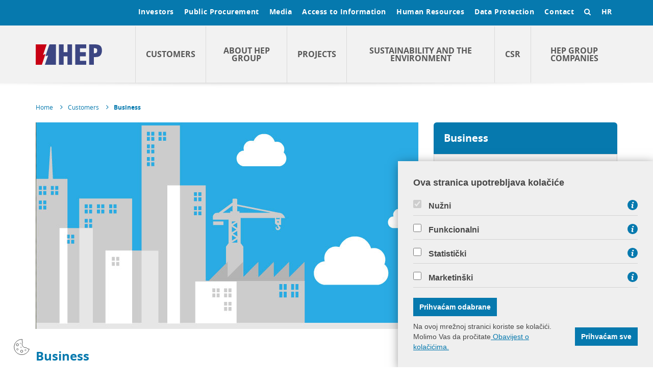

--- FILE ---
content_type: text/html; charset=utf-8
request_url: https://www.hep.hr/customers/business/2508
body_size: 11071
content:

<!doctype html>
<!--[if lt IE 7]>      <html class="no-js lt-ie9 lt-ie8 lt-ie7" lang=""> <![endif]-->
<!--[if IE 7]>         <html class="no-js lt-ie9 lt-ie8" lang=""> <![endif]-->
<!--[if IE 8]>         <html class="no-js lt-ie9" lang=""> <![endif]-->
<!--[if gt IE 8]><!-->
<html class="no-js" lang="hr">
<!--<![endif]-->
<head>
        <meta charset="utf-8"> 
        
        	<script src="https://www.hep.hr/Scripts/gd-cookie.js"></script>
        	<link rel="stylesheet" href="https://www.hep.hr/Content/gd-cookie.css" media="all">
             
		<meta name="google-site-verification" content="sqcQnFrb9OXl5ZDShTjEkfKoP5S9OdRdPORlFlMeRn8" />       
		<title>HEP grupa - Business</title>
        <meta name="keywords" content="" />
        
		<meta property="og:title" content="Business" />
		<meta property="og:type" content="website" />
		<meta property="og:site_name" content="hep.hr"/>
		
	    <meta property="og:image" content="http://www.hep.hr/img/HEP_logo.jpg" />	
	    
        <meta name="viewport" content="width=device-width, initial-scale=1">
        <meta name="format-detection" content="telephone=no">
		
		
		<link rel="apple-touch-icon" sizes="57x57" href="/apple-touch-icon-57x57.png">
		<link rel="apple-touch-icon" sizes="60x60" href="/apple-touch-icon-60x60.png">
		<link rel="apple-touch-icon" sizes="72x72" href="/apple-touch-icon-72x72.png">
		<link rel="apple-touch-icon" sizes="76x76" href="/apple-touch-icon-76x76.png">
		<link rel="apple-touch-icon" sizes="114x114" href="/apple-touch-icon-114x114.png">
		<link rel="apple-touch-icon" sizes="120x120" href="/apple-touch-icon-120x120.png">
		<link rel="apple-touch-icon" sizes="144x144" href="/apple-touch-icon-144x144.png">
		<link rel="apple-touch-icon" sizes="152x152" href="/apple-touch-icon-152x152.png">
		<link rel="apple-touch-icon" sizes="180x180" href="/apple-touch-icon-180x180.png">
		<link rel="icon" type="image/png" href="/favicon-32x32.png" sizes="32x32">
		<link rel="icon" type="image/png" href="/android-chrome-192x192.png" sizes="192x192">
		<link rel="icon" type="image/png" href="/favicon-96x96.png" sizes="96x96">
		<link rel="icon" type="image/png" href="/favicon-16x16.png" sizes="16x16">
		<link rel="manifest" href="/manifest.json">
		<link rel="mask-icon" href="/safari-pinned-tab.svg">
		<meta name="msapplication-TileColor" content="#da532c">
		<meta name="msapplication-TileImage" content="/mstile-144x144.png">
		<meta name="theme-color" content="#ffffff">		
		
		<script src="/js/jquery-2.1.4.min.js"></script>
		
		<link href="/js/flexnav/css/flexnav.css" rel="stylesheet" type="text/css">
        <script src="/js/flexnav/js/jquery.flexnav.js"></script>
        
		<link href="/css/reset.css" rel="stylesheet">
        <link href="/css/timeline.css" rel="stylesheet">
        <link href="/bootstrap-3.3.2-dist/css/bootstrap.min.css" rel="stylesheet" type="text/css">
        <link href="/fonts/font.css" rel="stylesheet" type="text/css">
        <link href="/fonts/font-awesome-4.3.0/css/font-awesome.min.css" rel="stylesheet" type="text/css">
        <link href="/css/normalize.css" rel="stylesheet">
        <link href="/css/main.css" rel="stylesheet">
        <link href="/js/pgwslider/pgwslider.css" rel="stylesheet">
        <link href="/js/owl/assets/owl.carousel.css" rel="stylesheet">
        <link rel="shortcut icon" href="/favicon.ico" type="image/x-icon" />
        <script src="/js/owl/owl.carousel.js"></script>            
		<script src="/bootstrap-3.3.2-dist/js/bootstrap.min.js"></script>
        <script src="/js/modernizr-2.8.3.min.js"></script>
        <script src="/js/isMobile.js"></script>        
        <script src="/js/pgwslider/pgwslider.js"></script>
        <script src="/js/jquery.validate.min.js"></script>
        <script src="/js/jquery.scrolltabs.js"></script>
        <script src="/js/jquery.mousewheel.js"></script>
        <script src="/js/timeline.js"></script>
        <script src="/js/zoombox.js"></script>
        <script src="/js/script.js"></script>
        
        
		<link href="/css/default.css?v=72" rel="stylesheet" type="text/css">
		<link href="/css/zoombox.css" rel="stylesheet" type="text/css">
        <link href="/css/media-queries.css" rel="stylesheet" type="text/css">        
        <link href="/css/scrolltabs.css" rel="stylesheet" type="text/css">      
        <link href="/css/print.css" rel="stylesheet" type="text/css">    
        <script src="/js/smooth-scroll.js"></script>
        
        
        
    </head>
    <body>
        <!--[if lt IE 8]>
            <p class="browserupgrade">You are using an <strong>outdated</strong> browser. Please <a href="http://browsehappy.com/">upgrade your browser</a> to improve your experience.</p>
        <![endif]-->
            
    <header id="top">
	    
	    <div class="malimeni hidden-xs hidden-sm">
		    <div class="container">
			    <div class="row">
				    <div class="col-sm-12">									    	
					    <div class="linkovi">										    	
						    <a href='javascript:;' class='odnositoggle' id='p_2447'>Investors</a><a href='javascript:;' class='odnositoggle' id='p_2448'>Public Procurement</a><a href='javascript:;' class='odnositoggle' id='p_2449'>Media</a><a href='javascript:;' class='odnositoggle' id='p_2450'>Access to Information</a><a href='javascript:;' class='odnositoggle' id='p_2451'>Human Resources</a><a href='javascript:;' class='odnositoggle' id='p_3333'>Data Protection</a><a href='javascript:;' class='odnositoggle' id='p_2452'>Contact</a>	
							
							
								<a href="/hr" class="lang">HR</a>
							
							
							<a href="javascript:;" class="searchtoggle"><span class="fa fa-search"></span></a>
							
							<div class="clear"></div>
					    </div>
					    <div class="clear"></div>
				    </div>
			    </div>
		    </div>
	    </div>
	    <div class='podlinkovi' id='c_2447'><div class='container'><div class='row'><div class='col-md-12'><div class='podlinkoviwrap'><a  href='/investors/general/2453'>General</a><a  href='/investors/financial-statements/2458'>Financial Statements</a><a  href='/investors/presentations/2463'>Presentations</a><a  href='/investors/credit-rating/2459'>Credit Rating</a><a  href='/investors/securities/2454'>Securities</a><a  href='/investors/corporate-governance/2467'>Corporate Governance</a><div class='clear'></div></div></div></div></div></div><div class='podlinkovi' id='c_2448'><div class='container'><div class='row'><div class='col-md-12'><div class='podlinkoviwrap'><a  href='/public-procurement/electronic-invoice/3438'>Electronic invoice</a><a  href='/public-procurement/procedures/2474'>Procedures</a><a  href='/public-procurement/prevention-of-conflict-of-interest/2473'>Prevention of Conflict of Interest</a><a  href='/public-procurement/legislative-framework/2472'>Legislative Framework</a><a  href='/public-procurement/contact-2476/2476'>Contact</a><div class='clear'></div></div></div></div></div></div><div class='podlinkovi' id='c_2449'><div class='container'><div class='row'><div class='col-md-12'><div class='podlinkoviwrap'><a  href='/media/media-center/2485'>Media Center</a><a  target='_blank'  href='/media/publications/2486'>Publications</a><a  href='/media/contact-2487/2487'>Contact</a><div class='clear'></div></div></div></div></div></div><div class='podlinkovi' id='c_2450'><div class='container'><div class='row'><div class='col-md-12'><div class='podlinkoviwrap'><a  href='/access-to-information/information-officer/2488'>Information Officer</a><a  href='/access-to-information/forms/2489'>Forms</a><div class='clear'></div></div></div></div></div></div><div class='podlinkovi' id='c_2451'><div class='container'><div class='row'><div class='col-md-12'><div class='podlinkoviwrap'><a  href='/human-resources/about-hr/2492'>About HR</a><a  target='_blank'  href='/human-resources/courses/3619'>Courses</a><a  href='/human-resources/contact-2497/2497'>Contact</a><div class='clear'></div></div></div></div></div></div><div class='podlinkovi' id='c_3333'><div class='container'><div class='row'><div class='col-md-12'><div class='podlinkoviwrap'><a  href='/data-protection/hep-group-s-data-protection/3334'>HEP Group's data protection</a><a  href='/data-protection/contact-3335/3335'>Contact</a><div class='clear'></div></div></div></div></div></div><div class='podlinkovi' id='c_2452'><div class='container'><div class='row'><div class='col-md-12'><div class='podlinkoviwrap'><a  href='/contact/hep-group-address-book/2499'>HEP Group Address Book</a><a  href='/contact/hep-customer-information/2500'>HEP Customer Information</a><div class='clear'></div></div></div></div></div></div>
	    <div class="podlinkovi search">
		    <div class="container">
			    <div class="row">
				    <div class="col-md-12">
					    <div class="podlinkoviwrap">
						    <form action="/search-results/2593" method="POST" role="search" id="searchforma" name="searchforma">
						    	<input type="hidden" name="trazi" value="1" />
						    	<a href="javascript:;" class="serchbtn pull-right" id="searchbtn">Search</a> <input type="text" name="pojam" class="form-contol pull-right input_search" value="Enter...">
						    	<div class="clear"></div>
						    </form>
					    </div>
				    </div>
			    </div>
		    </div>
	    </div>
	    
	    <div class="velikimeni">
		    <div class="container">
			    <div class="row">
				    <div class="col-xs-12 col-md-2 logowrap">
				    
						<a href="/en" id="logo">
					 
					   	<img src="/img/logo.svg" alt="HEP grupa d.d." class="img-responsive">
					   </a>
				    </div>
				    <!-- <div class="col-xs-12 sjena visible-xs"></div> -->
				    <div class="col-md-10 hidden-xs hidden-sm" style="display: table;">
				    	<a  href='/customers/2501' class='glmeni' id='p2_2501'>Customers </a><a  href='/about-hep-group/2502' class='glmeni' id='p2_2502'>About HEP Group</a><a  href='/projects/2503' class='glmeni' id='p2_2503'>Projects</a><a  href='/sustainability-and-the-environment/2504' class='glmeni' id='p2_2504'>Sustainability and the environment</a><a  href='/csr/2505' class='glmeni' id='p2_2505'>CSR          </a><a  href='/hep-group-companies-2506/2506' class='glmeni' id='p2_2506'>HEP Group Companies</a>
				    </div>
			    </div>
		    </div>
	    </div>
	    
	    <div class="mobsearch visible-xs visible-sm">
		    <div class="container" style="position: relative;">
			     <form action="/search-results/47" method="POST" role="search" id="searchformamob" name="searchforma">
					<input type="hidden" name="trazi" value="1" />
				    <div class="mobsearchwrap">
				    	<input type="text" name="pojam" class="form-control" value="Search...">
				    	<a href="javascript:;" class="srchsubmit" id="searchbtnmob"><span class="fa fa-search"></span></a>
				    </div>
			    </form>
			    
			    <a href="/hr" class="lang">HR</a>
			    
		    </div>
	    </div>
	    
	    <div class="mobtogglewrap visible-xs visible-sm">
	    	<a href="javascript:;" id="mobtoggle" class="menu-button"><span class="fa fa-bars"></span></a>
	    	<div class="moboactive"></div>
	    </div>
	    
	     <div class='meniexpand' id='c2_2501'><div class='container'><div class='row'><div class='col-sm-3'><a  href='/customers/household/2507' class='naslov'>Household</a><a  href='/customers/household/electricity/2509'>Electricity</a><a  href='/customers/household/gas/2512'>Gas</a><a  href='/customers/household/heat-energy/2516'>Heat energy</a><a  href='/customers/household/saving-tips/2518'>Saving tips</a></div><div class='col-sm-3'><a  href='/customers/business/2508' class='naslov'>Business</a><a  href='/customers/business/electricity-2616/2616'>Electricity</a><a  href='/customers/business/gas-2617/2617'>Gas</a><a  href='/customers/business/heat-energy-2618/2618'>Heat energy</a><a  href='/customers/business/energy-efficiency/2619'>Energy Efficiency</a></div></div></div></div><div class='meniexpand' id='c2_2502'><div class='container'><div class='row'><div class='col-sm-3'><a  target='_blank'  href='/about-hep-group/hep-group-subsidiary-companies/2519' class='naslov'>HEP Group subsidiary companies</a></div><div class='col-sm-3'><a  href='/about-hep-group/hep-management-structure/2520' class='naslov'>HEP – Management Structure</a><a  href='/about-hep-group/hep-management-structure/shareholders-assembly-supervisory-board-and-audit-committee/2526'>Shareholders’ Assembly, Supervisory Board and Audit Committee</a><a  href='/about-hep-group/hep-management-structure/management-board/2527'>Management Board</a><a  href='/about-hep-group/hep-management-structure/departments/2528'>Departments</a></div><div class='col-sm-3'><a  href='/about-hep-group/mission-vision-and-basic-values/2522' class='naslov'>Mission, vision and basic values</a></div><div class='col-sm-3'><a  href='/about-hep-group/strategic-goals/2524' class='naslov'>Strategic Goals</a></div><div class='col-sm-3'><a  href='/about-hep-group/history/2523' class='naslov'>History</a></div><div class='col-sm-3'><a  href='/about-hep-group/publications-2521/2521' class='naslov'>Publications</a><a  href='/about-hep-group/publications-2521/annual-report/2537'>Annual Report</a><a  href='/about-hep-group/publications-2521/hep-and-environment/2538'>HEP and environment</a><a  href='/about-hep-group/publications-2521/sustainability-reports/2539'>Sustainability reports</a></div><div class='col-sm-3'><a  href='/about-hep-group/hep-group-memberships/3484' class='naslov'>HEP Group memberships</a></div><div class='col-sm-3'><a  href='/about-hep-group/management-systems-according-to-iso-standards/2557' class='naslov'>Management systems according to ISO standards</a></div></div></div></div><div class='meniexpand' id='c2_2503'><div class='container'><div class='row'><div class='col-sm-3'><a  href='/projects/renewable-energy-sources/3407' class='naslov'>Renewable energy sources </a><a  href='/projects/renewable-energy-sources/call-for-expressions-of-interest-3680/3680'>Call for expressions of interest</a><a  href='/projects/renewable-energy-sources/korlat-wind-farm/3471'>Korlat Wind Farm</a><a  href='/projects/renewable-energy-sources/solar-power-plant-korlat/3793'>Solar power plant Korlat </a><a  href='/projects/renewable-energy-sources/non-integrated-solar-power-plants/3423'>Non-integrated solar power plants</a><a  href='/projects/renewable-energy-sources/cogeneration-plants-be-to/2544'>Cogeneration plants (BE-TO) </a><a  href='/projects/renewable-energy-sources/integrated-solar-power-plants/2546'>Integrated solar power plants </a></div><div class='col-sm-3'><a  href='/projects/el-to-zagreb-ccpp/2549' class='naslov'>EL-TO Zagreb CCPP</a></div><div class='col-sm-3'><a  target='_blank'  href='/projects/e-mobility/2548' class='naslov'>E-mobility </a></div><div class='col-sm-3'><a  target='_blank'  href='/projects/bigevdata-3575/3575' class='naslov'>BigEVdata</a></div><div class='col-sm-3'><a  href='/projects/hydropower-system-senj-2/2543' class='naslov'>Hydropower System Senj 2 </a></div></div></div></div><div class='meniexpand' id='c2_2504'><div class='container'><div class='row'><div class='col-sm-3'><a  href='/sustainability-and-the-environment/air-protection-and-climate-change/2550' class='naslov'>Air protection and climate change</a></div><div class='col-sm-3'><a  href='/sustainability-and-the-environment/environmental-permits/2553' class='naslov'>Environmental permits</a></div><div class='col-sm-3'><a  href='/sustainability-and-the-environment/water-protection-and-use/2556' class='naslov'>Water protection and use</a></div><div class='col-sm-3'><a  href='/sustainability-and-the-environment/waste-management/2552' class='naslov'>Waste management</a></div><div class='col-sm-3'><a  href='/sustainability-and-the-environment/protection-of-biodiversity/2555' class='naslov'>Protection of biodiversity</a></div></div></div></div><div class='meniexpand' id='c2_2505'><div class='container'><div class='row'><div class='col-sm-3'><a  href='/csr/basic-principles/2562' class='naslov'>Basic principles</a></div><div class='col-sm-3'><a  href='/csr/code-of-ethics/2563' class='naslov'>Code of Ethics</a><a  href='/csr/code-of-ethics/ethics-officers/2564'>Ethics Officers</a></div><div class='col-sm-3'><a  href='/csr/donations/2565' class='naslov'>Donations</a></div><div class='col-sm-3'><a  href='/csr/initiatives/2566' class='naslov'>Initiatives</a></div><div class='col-sm-3'><a  target='_blank'  href='/csr/sustainability-reports-2567/2567' class='naslov'>Sustainability reports</a></div></div></div></div><div class='meniexpand' id='c2_2506'><div class='container'><div class='row'><div class='col-sm-3'><a  href='/hep-group-companies-2506/hrvatska-elektroprivreda-d-d-2568/2568' class='naslov'>Hrvatska elektroprivreda d.d.</a></div><div class='col-sm-3'><a  target='_blank'  href='/hep-group-companies-2506/hep-elektra-d-o-o-3132/3132' class='naslov'>HEP ELEKTRA d.o.o.</a></div><div class='col-sm-3'><a  target='_blank'  href='/hep-group-companies-2506/hep-operator-distribucijskog-sustava-d-o-o-2569/2569' class='naslov'>HEP Operator distribucijskog sustava d.o.o.</a></div><div class='col-sm-3'><a  target='_blank'  href='/hep-group-companies-2506/hep-opskrba-d-o-o-2571/2571' class='naslov'>HEP Opskrba d.o.o. </a></div><div class='col-sm-3'><a  target='_blank'  href='/hep-group-companies-2506/hep-toplinarstvo-d-o-o-2572/2572' class='naslov'>HEP Toplinarstvo d.o.o.</a></div><div class='col-sm-3'><a  target='_blank'  href='/hep-group-companies-2506/hep-plin-d-o-o-2573/2573' class='naslov'>HEP Plin d.o.o.</a></div><div class='col-sm-3'><a  target='_blank'  href='/hep-group-companies-2506/hep-proizvodnja-d-o-o/2570' class='naslov'>HEP Proizvodnja d.o.o. </a></div><div class='col-sm-3'><a  target='_blank'  href='/hep-group-companies-2506/hep-esco-d-o-o-2574/2574' class='naslov'>HEP ESCO d.o.o.</a></div><div class='col-sm-3'><a  href='/hep-group-companies-2506/hep-trgovina-d-o-o-2575/2575' class='naslov'>HEP Trgovina d.o.o.</a></div><div class='col-sm-3'><a  href='/hep-group-companies-2506/hep-telekomunikacije-d-o-o-2578/2578' class='naslov'>HEP Telekomunikacije d.o.o.</a></div><div class='col-sm-3'><a  href='/hep-group-companies-2506/hep-upravljanje-imovinom-d-o-o-2576/2576' class='naslov'>HEP Upravljanje imovinom d.o.o. </a></div><div class='col-sm-3'><a  target='_blank'  href='/hep-group-companies-2506/hep-nastavno-obrazovni-centar-2579/2579' class='naslov'>HEP Nastavno-obrazovni centar </a></div><div class='col-sm-3'><a  target='_blank'  href='/hep-group-companies-2506/lng-hrvatska-d-o-o-2582/2582' class='naslov'>LNG Hrvatska d.o.o. </a></div><div class='col-sm-3'><a  href='/hep-group-companies-2506/plomin-holding-d-o-o-2583/2583' class='naslov'>Plomin Holding d.o.o. </a></div><div class='col-sm-3'><a  target='_blank'  href='/hep-group-companies-2506/hops-d-d-3011/3011' class='naslov'>HOPS d.d.</a></div><div class='col-sm-3'><a  href='/hep-group-companies-2506/companies-abroad/3023' class='naslov'>Companies abroad</a></div></div></div></div>

			
		<ul class="mobmenu flexnav" data-breakpoint="991">
			<li class='plavi root'><a href='/investors/2447'>Investors</a><ul><li class='plavi podgrupa'><a href='/investors/general/2453'>General</a></li><li class='plavi podgrupa'><a href='/investors/financial-statements/2458'>Financial Statements</a></li><li class='plavi podgrupa'><a href='/investors/presentations/2463'>Presentations</a></li><li class='plavi podgrupa'><a href='/investors/credit-rating/2459'>Credit Rating</a></li><li class='plavi podgrupa'><a href='/investors/securities/2454'>Securities</a></li><li class='plavi podgrupa'><a href='/investors/corporate-governance/2467'>Corporate Governance</a></li></ul></li><li class='plavi root'><a href='/public-procurement/2448'>Public Procurement</a><ul><li class='plavi podgrupa'><a href='/public-procurement/electronic-invoice/3438'>Electronic invoice</a></li><li class='plavi podgrupa'><a href='/public-procurement/procedures/2474'>Procedures</a></li><li class='plavi podgrupa'><a href='/public-procurement/prevention-of-conflict-of-interest/2473'>Prevention of Conflict of Interest</a></li><li class='plavi podgrupa'><a href='/public-procurement/legislative-framework/2472'>Legislative Framework</a></li><li class='plavi podgrupa'><a href='/public-procurement/contact-2476/2476'>Contact</a></li></ul></li><li class='plavi root'><a href='/media/2449'>Media</a><ul><li class='plavi podgrupa'><a href='/media/media-center/2485'>Media Center</a></li><li class='plavi podgrupa'><a href='/media/publications/2486'>Publications</a></li><li class='plavi podgrupa'><a href='/media/contact-2487/2487'>Contact</a></li></ul></li><li class='plavi root'><a href='/access-to-information/2450'>Access to Information</a><ul><li class='plavi podgrupa'><a href='/access-to-information/information-officer/2488'>Information Officer</a></li><li class='plavi podgrupa'><a href='/access-to-information/forms/2489'>Forms</a></li></ul></li><li class='plavi root'><a href='/human-resources/2451'>Human Resources</a><ul><li class='plavi podgrupa'><a href='/human-resources/about-hr/2492'>About HR</a></li><li class='plavi podgrupa'><a href='/human-resources/courses/3619'>Courses</a></li><li class='plavi podgrupa'><a href='/human-resources/contact-2497/2497'>Contact</a></li></ul></li><li class='plavi root'><a href='/data-protection/3333'>Data Protection</a><ul><li class='plavi podgrupa'><a href='/data-protection/hep-group-s-data-protection/3334'>HEP Group's data protection</a></li><li class='plavi podgrupa'><a href='/data-protection/contact-3335/3335'>Contact</a></li></ul></li><li class='plavi root'><a href='/contact/2452'>Contact</a><ul><li class='plavi podgrupa'><a href='/contact/hep-group-address-book/2499'>HEP Group Address Book</a></li><li class='plavi podgrupa'><a href='/contact/hep-customer-information/2500'>HEP Customer Information</a></li></ul></li>
			<li class='bijeli root'><a href='/customers/2501'>Customers </a><ul><li class='bijeli podgrupa'><a href='/customers/household/2507'>Household</a></li><li class='bijeli podgrupa'><a href='/customers/business/2508'>Business</a></li></ul></li><li class='bijeli root'><a href='/about-hep-group/2502'>About HEP Group</a><ul><li class='bijeli podgrupa'><a href='/about-hep-group/hep-group-subsidiary-companies/2519'>HEP Group subsidiary companies</a></li><li class='bijeli podgrupa'><a href='/about-hep-group/hep-management-structure/2520'>HEP – Management Structure</a></li><li class='bijeli podgrupa'><a href='/about-hep-group/mission-vision-and-basic-values/2522'>Mission, vision and basic values</a></li><li class='bijeli podgrupa'><a href='/about-hep-group/strategic-goals/2524'>Strategic Goals</a></li><li class='bijeli podgrupa'><a href='/about-hep-group/history/2523'>History</a></li><li class='bijeli podgrupa'><a href='/about-hep-group/publications-2521/2521'>Publications</a></li><li class='bijeli podgrupa'><a href='/about-hep-group/hep-group-memberships/3484'>HEP Group memberships</a></li><li class='bijeli podgrupa'><a href='/about-hep-group/management-systems-according-to-iso-standards/2557'>Management systems according to ISO standards</a></li></ul></li><li class='bijeli root'><a href='/projects/2503'>Projects</a><ul><li class='bijeli podgrupa'><a href='/projects/renewable-energy-sources/3407'>Renewable energy sources </a></li><li class='bijeli podgrupa'><a href='/projects/el-to-zagreb-ccpp/2549'>EL-TO Zagreb CCPP</a></li><li class='bijeli podgrupa'><a href='/projects/e-mobility/2548'>E-mobility </a></li><li class='bijeli podgrupa'><a href='/projects/bigevdata-3575/3575'>BigEVdata</a></li><li class='bijeli podgrupa'><a href='/projects/hydropower-system-senj-2/2543'>Hydropower System Senj 2 </a></li></ul></li><li class='bijeli root'><a href='/sustainability-and-the-environment/2504'>Sustainability and the environment</a><ul><li class='bijeli podgrupa'><a href='/sustainability-and-the-environment/air-protection-and-climate-change/2550'>Air protection and climate change</a></li><li class='bijeli podgrupa'><a href='/sustainability-and-the-environment/environmental-permits/2553'>Environmental permits</a></li><li class='bijeli podgrupa'><a href='/sustainability-and-the-environment/water-protection-and-use/2556'>Water protection and use</a></li><li class='bijeli podgrupa'><a href='/sustainability-and-the-environment/waste-management/2552'>Waste management</a></li><li class='bijeli podgrupa'><a href='/sustainability-and-the-environment/protection-of-biodiversity/2555'>Protection of biodiversity</a></li></ul></li><li class='bijeli root'><a href='/csr/2505'>CSR          </a><ul><li class='bijeli podgrupa'><a href='/csr/basic-principles/2562'>Basic principles</a></li><li class='bijeli podgrupa'><a href='/csr/code-of-ethics/2563'>Code of Ethics</a></li><li class='bijeli podgrupa'><a href='/csr/donations/2565'>Donations</a></li><li class='bijeli podgrupa'><a href='/csr/initiatives/2566'>Initiatives</a></li><li class='bijeli podgrupa'><a href='/csr/sustainability-reports-2567/2567'>Sustainability reports</a></li></ul></li><li class='bijeli root'><a href='/hep-group-companies-2506/2506'>HEP Group Companies</a><ul><li class='bijeli podgrupa'><a href='/hep-group-companies-2506/hrvatska-elektroprivreda-d-d-2568/2568'>Hrvatska elektroprivreda d.d.</a></li><li class='bijeli podgrupa'><a href='/hep-group-companies-2506/hep-elektra-d-o-o-3132/3132'>HEP ELEKTRA d.o.o.</a></li><li class='bijeli podgrupa'><a href='/hep-group-companies-2506/hep-operator-distribucijskog-sustava-d-o-o-2569/2569'>HEP Operator distribucijskog sustava d.o.o.</a></li><li class='bijeli podgrupa'><a href='/hep-group-companies-2506/hep-opskrba-d-o-o-2571/2571'>HEP Opskrba d.o.o. </a></li><li class='bijeli podgrupa'><a href='/hep-group-companies-2506/hep-toplinarstvo-d-o-o-2572/2572'>HEP Toplinarstvo d.o.o.</a></li><li class='bijeli podgrupa'><a href='/hep-group-companies-2506/hep-plin-d-o-o-2573/2573'>HEP Plin d.o.o.</a></li><li class='bijeli podgrupa'><a href='/hep-group-companies-2506/hep-proizvodnja-d-o-o/2570'>HEP Proizvodnja d.o.o. </a></li><li class='bijeli podgrupa'><a href='/hep-group-companies-2506/hep-esco-d-o-o-2574/2574'>HEP ESCO d.o.o.</a></li><li class='bijeli podgrupa'><a href='/hep-group-companies-2506/hep-trgovina-d-o-o-2575/2575'>HEP Trgovina d.o.o.</a></li><li class='bijeli podgrupa'><a href='/hep-group-companies-2506/hep-telekomunikacije-d-o-o-2578/2578'>HEP Telekomunikacije d.o.o.</a></li><li class='bijeli podgrupa'><a href='/hep-group-companies-2506/hep-upravljanje-imovinom-d-o-o-2576/2576'>HEP Upravljanje imovinom d.o.o. </a></li><li class='bijeli podgrupa'><a href='/hep-group-companies-2506/hep-nastavno-obrazovni-centar-2579/2579'>HEP Nastavno-obrazovni centar </a></li><li class='bijeli podgrupa'><a href='/hep-group-companies-2506/lng-hrvatska-d-o-o-2582/2582'>LNG Hrvatska d.o.o. </a></li><li class='bijeli podgrupa'><a href='/hep-group-companies-2506/plomin-holding-d-o-o-2583/2583'>Plomin Holding d.o.o. </a></li><li class='bijeli podgrupa'><a href='/hep-group-companies-2506/hops-d-d-3011/3011'>HOPS d.d.</a></li><li class='bijeli podgrupa'><a href='/hep-group-companies-2506/companies-abroad/3023'>Companies abroad</a></li></ul></li>
	    </ul>
		
	    	
	    <div class="sjena"></div>
	    	
	    
    </header>
    
    	<div class="sadrzaj">
			<div class="container">
				<div class="row">
					<div class="col-xs-12">				
						<div class="bredkramb hidden-xs">
							<div xmlns:v="http://rdf.data-vocabulary.org/#">
								<ul itemprop="breadcrumb">
								
									<li typeof="v:Breadcrumb" >
									
										<a href="/en" rel="v:url" property="v:title" class="pull-left">Home</a>
									
										 
										<span class="fa fa-angle-right pull-right"></span>
									</li>
									<li typeof="v:Breadcrumb"><a class='pull-left' property="v:title" rel="v:url" href="/customers/2501">Customers </a> <span class="fa fa-angle-right pull-right"></span></li><li typeof="v:Breadcrumb"><a class='aktivna pull-left' property="v:title" rel="v:url" href="/customers/business/2508">Business</a></li>
								</ul>
								<div class="clear"></div>
							</div>
						</div>					
					</div>
				</div>
				
					<div class="row kolone">
						
							<div class="col-md-8">
						
									<img src="/UserdocsImages//flash/hep_poduzetnistvo.jpg" alt="Business" class="img-responsive border glavnaslika">		
								
							
							<div class="lijevo">
							
																															
								<h1 class="naslov">Business</h1>	
									
									<div role="tabpanel" class="tab-pane active" id="home">
								
								
									<div>
										
											<div class="tekst">	
										To business customers within HEP Group we offer the supply of:<br>
&nbsp;
<ul>
	<li><a href="https://www.hep.hr/customers/business/electricity-2616/2616">Electricity</a>,</li>
	<li><a href="https://www.hep.hr/customers/business/gas-2617/2617">Gas</a>,</li>
	<li><a href="https://www.hep.hr/customers/business/heat-energy-2618/2618">Heat energy</a></li>
</ul>
&nbsp;<br>
And the services connected to conducting energy <a href="https://www.hep.hr/customers/business/energy-efficiency/2619">efficiency projects</a>, as well as a series of consulting services from energy audit, energy certification, and making detailed investment studies to the optimization of energy consumption, introducing the systematic energy management, measurement and verification of savings as well as education and consulting regarding the preparation of EU funded projects.<br>
&nbsp;
										</div>
										
									</div>							
								</div>
							</div>
						</div>
						
						<!-- desna strana -->
						<div class="col-md-4 desno">
							
							 	
							<ul class="box">
								<li><a href='/customers/business/2508' class='root'>Business</a></li><li><a href='/customers/business/electricity-2616/2616' >Electricity</a></li><li><a href='/customers/business/gas-2617/2617' >Gas</a></li><li><a href='/customers/business/heat-energy-2618/2618' >Heat energy</a></li><li><a href='/customers/business/energy-efficiency/2619'  class='last'>Energy Efficiency</a></li>
								
								
							</ul>
							 	
							  
						
							
							<ul class="box">
								<li><a href='javascript:;' class='root'>Links</a></li><li><a href='https://www.hep.hr/investor-relations/2447'  target='_blank'>Investor Relations</a></li><li><a href='https://www.hep.hr/about-hep-group/hep-group-subsidiary-companies/2519'  target='_blank'>HEP Group Companies</a></li><li><a href='https://www.hep.hr/naslovna-2586/reports/reports-2613/2613'  target='_blank' class='last'>Reports</a></li>
							</ul>
							
							<ul class="box">
								<li><a href="/news/2592" class="root">News</a></li>
								<li><a href='/news/standard-poor-s-affirms-hep-s-existing-long-term-credit-rating-with-an-improved-outlook/3840'>Standard & Poor's affirms HEP's existing long-term credit rating with an improved outlook </a></li><li><a href='/news/appointed-president-and-two-new-members-of-hep-management-board/3826'>Appointed President and Two New Members of HEP Management Board</a></li><li><a href='/news/moody-s-upgraded-long-term-credit-rating-of-hep/3818' class='last'>Moody's upgraded long-term credit rating of HEP</a></li>
							</ul>
							
						</div>
						
						
					</div>
				
			</div>
		</div>
    

    <footer>
	    <div class="container">
		    <div class="row">
		    	<div class='col-md-3'><ul><li><a href='/customers/2501' class='root'>Customers </a><ul><li><a href='/customers/household/2507' class='podgrupa'>Household</a><ul><li><a href='/customers/household/electricity/2509'>Electricity</a></li><li><a href='/customers/household/gas/2512'>Gas</a></li><li><a href='/customers/household/heat-energy/2516'>Heat energy</a></li><li><a href='/customers/household/saving-tips/2518'>Saving tips</a></li></ul></li><li><a href='/customers/business/2508' class='podgrupa'>Business</a><ul><li><a href='/customers/business/electricity-2616/2616'>Electricity</a></li><li><a href='/customers/business/gas-2617/2617'>Gas</a></li><li><a href='/customers/business/heat-energy-2618/2618'>Heat energy</a></li><li><a href='/customers/business/energy-efficiency/2619'>Energy Efficiency</a></li></ul></li></ul></li></ul></div><div class='col-md-3'><ul><li><a href='/about-hep-group/2502' class='root'>About HEP Group</a><ul><li><a href='/about-hep-group/hep-group-subsidiary-companies/2519' class='podgrupa'>HEP Group subsidiary companies</a></li><li><a href='/about-hep-group/hep-management-structure/2520' class='podgrupa'>HEP – Management Structure</a><ul><li><a href='/about-hep-group/hep-management-structure/shareholders-assembly-supervisory-board-and-audit-committee/2526'>Shareholders’ Assembly, Supervisory Board and Audit Committee</a></li><li><a href='/about-hep-group/hep-management-structure/management-board/2527'>Management Board</a></li><li><a href='/about-hep-group/hep-management-structure/departments/2528'>Departments</a></li></ul></li><li><a href='/about-hep-group/mission-vision-and-basic-values/2522' class='podgrupa'>Mission, vision and basic values</a></li><li><a href='/about-hep-group/strategic-goals/2524' class='podgrupa'>Strategic Goals</a></li><li><a href='/about-hep-group/history/2523' class='podgrupa'>History</a></li><li><a href='/about-hep-group/publications-2521/2521' class='podgrupa'>Publications</a><ul><li><a href='/about-hep-group/publications-2521/annual-report/2537'>Annual Report</a></li><li><a href='/about-hep-group/publications-2521/hep-and-environment/2538'>HEP and environment</a></li><li><a href='/about-hep-group/publications-2521/sustainability-reports/2539'>Sustainability reports</a></li></ul></li><li><a href='/about-hep-group/hep-group-memberships/3484' class='podgrupa'>HEP Group memberships</a></li><li><a href='/about-hep-group/management-systems-according-to-iso-standards/2557' class='podgrupa'>Management systems according to ISO standards</a></li></ul></li></ul></div><div class='col-md-3'><ul><li><a href='/projects/2503' class='root'>Projects</a><ul><li><a href='/projects/renewable-energy-sources/3407'>Renewable energy sources </a></li><li><a href='/projects/el-to-zagreb-ccpp/2549'>EL-TO Zagreb CCPP</a></li><li><a href='/projects/e-mobility/2548'>E-mobility </a></li><li><a href='/projects/bigevdata-3575/3575'>BigEVdata</a></li><li><a href='/projects/hydropower-system-senj-2/2543'>Hydropower System Senj 2 </a></li></ul></li><li><a href='/sustainability-and-the-environment/2504' class='root'>Sustainability and the environment</a><ul><li><a href='/sustainability-and-the-environment/air-protection-and-climate-change/2550'>Air protection and climate change</a></li><li><a href='/sustainability-and-the-environment/environmental-permits/2553'>Environmental permits</a></li><li><a href='/sustainability-and-the-environment/water-protection-and-use/2556'>Water protection and use</a></li><li><a href='/sustainability-and-the-environment/waste-management/2552'>Waste management</a></li><li><a href='/sustainability-and-the-environment/protection-of-biodiversity/2555'>Protection of biodiversity</a></li></ul></li><li><a href='/csr/2505' class='root'>CSR          </a><ul><li><a href='/csr/basic-principles/2562'>Basic principles</a></li><li><a href='/csr/code-of-ethics/2563'>Code of Ethics</a></li><li><a href='/csr/donations/2565'>Donations</a></li><li><a href='/csr/initiatives/2566'>Initiatives</a></li><li><a href='/csr/sustainability-reports-2567/2567'>Sustainability reports</a></li></ul></li></ul></div><div class='col-md-3'><ul><li><a href='/hep-group-companies-2506/2506' class='root'>HEP Group Companies</a><ul><li><a href='/hep-group-companies-2506/hrvatska-elektroprivreda-d-d-2568/2568'>Hrvatska elektroprivreda d.d.</a></li><li><a href='/hep-group-companies-2506/hep-elektra-d-o-o-3132/3132'>HEP ELEKTRA d.o.o.</a></li><li><a href='/hep-group-companies-2506/hep-operator-distribucijskog-sustava-d-o-o-2569/2569'>HEP Operator distribucijskog sustava d.o.o.</a></li><li><a href='/hep-group-companies-2506/hep-opskrba-d-o-o-2571/2571'>HEP Opskrba d.o.o. </a></li><li><a href='/hep-group-companies-2506/hep-toplinarstvo-d-o-o-2572/2572'>HEP Toplinarstvo d.o.o.</a></li><li><a href='/hep-group-companies-2506/hep-plin-d-o-o-2573/2573'>HEP Plin d.o.o.</a></li><li><a href='/hep-group-companies-2506/hep-proizvodnja-d-o-o/2570'>HEP Proizvodnja d.o.o. </a></li><li><a href='/hep-group-companies-2506/hep-esco-d-o-o-2574/2574'>HEP ESCO d.o.o.</a></li><li><a href='/hep-group-companies-2506/hep-trgovina-d-o-o-2575/2575'>HEP Trgovina d.o.o.</a></li><li><a href='/hep-group-companies-2506/hep-telekomunikacije-d-o-o-2578/2578'>HEP Telekomunikacije d.o.o.</a></li><li><a href='/hep-group-companies-2506/hep-upravljanje-imovinom-d-o-o-2576/2576'>HEP Upravljanje imovinom d.o.o. </a></li><li><a href='/hep-group-companies-2506/hep-nastavno-obrazovni-centar-2579/2579'>HEP Nastavno-obrazovni centar </a></li><li><a href='/hep-group-companies-2506/lng-hrvatska-d-o-o-2582/2582'>LNG Hrvatska d.o.o. </a></li><li><a href='/hep-group-companies-2506/plomin-holding-d-o-o-2583/2583'>Plomin Holding d.o.o. </a></li><li><a href='/hep-group-companies-2506/hops-d-d-3011/3011'>HOPS d.d.</a></li><li><a href='/hep-group-companies-2506/companies-abroad/3023'>Companies abroad</a></li></ul></li></ul></div>
			    <div class="col-xs-12">
				    <div class="KontaktNaslov">CONTACT</div>
					<div class="soc">
						<a href="https://www.youtube.com/channel/UCT9b6HXGE0-jNz1-LVzw1gA" class="youtube pull-right" target="_blank"><span class="fa fa-youtube-square"></span></a>	
					</div>
					<div class="clear"></div>
				    <div class="kontakttekst">Hrvatska elektroprivreda d.d. Ulica grada Vukovara 37 10000 Zagreb <br>tel: 01 63 22 111, tel: 01 61 70 430</div>
				</div>
		    </div>
	    </div>
	    <div class="foodno">
		    <div class="container">
			   <div class="row">
				    <div class="col-sm-4"><div class="">© Copyright 2016 HEP d.d.</div></div>
					<div class="col-sm-4"><a href="/impressum-3059/3059" class="impressum">Impressum</a></div>
					<div class="col-sm-4"><div class="vrhWrap pull-right"><a href="#top" data-scroll  class="vrh">Back to Top</a></div></div>
			   </div>
		    </div>
	    </div>
    </footer>
	
	<script>
	  (function(i,s,o,g,r,a,m){i['GoogleAnalyticsObject']=r;i[r]=i[r]||function(){
	  (i[r].q=i[r].q||[]).push(arguments)},i[r].l=1*new Date();a=s.createElement(o),
	  m=s.getElementsByTagName(o)[0];a.async=1;a.src=g;m.parentNode.insertBefore(a,m)
	  })(window,document,'script','https://www.google-analytics.com/analytics.js','ga');
	
	  ga('create', 'UA-3974175-1', 'auto');
	  ga('create', 'UA-79246631-3', 'auto',{'name': 'gdizajn'});
	  ga('send', 'pageview');
	  ga('gdizajn.send', 'pageview');
	
	</script>

	
    </body>
    
    
	
	
</html>


--- FILE ---
content_type: text/css
request_url: https://www.hep.hr/css/default.css?v=72
body_size: 8418
content:
/* ==========================================================================
   Author's custom styles
   ========================================================================== */
   
   

    
body {
	width: 100%;
	height: 100%;
	padding: 0;
	margin: 0;
	font-family: Arial, Sans-serif;
	font-size: 14px;
	color: #464646;
}
html {
	width: 100%;
	height: 100%;
	-webkit-text-size-adjust: none;
	-webkit-font-smoothing: antialiased;
}
h1, h2, h3, h4, h5, h6 {
	margin: 0;
	font-weight: inherit;
}
a {
	color: #0679ae;
}
a img {
	border: none;
}
a, a:visited {
	text-decoration: none;
}
a:hover, a:active {
	outline: none;
	text-decoration: none;
	color: #b4d7e7;
}
/*a.active {
	text-decoration: none;
	transition: all 0.3s linear;
	transition: color .2s ease-out, background 0.5s ease-in;
}*/


a:focus {
	outline: none;
	text-decoration: none;
}
.clear {
	height: 1px;
	line-height: 0;
	font-size: 1px;
	clear: both;
}

.clear2 {
	height: 0px;
	line-height: 0;
	font-size: 1px;
	clear: both;
}


img {
	border: none;
}
a:hover, a:hover span {
	transition: all 0.2s ease-in;
}
.margtop15 {
	margin-top: 15px;
}
.pad0 {
	padding: 0px;
}
/*-------------------------------------------------------------*/
/*-------------------------------------------------------------*/

/* header */
header {
	position: relative;
}
#logo {
	display: block;
	margin-top: 5px;
	margin-top: 35px;
}
#logo img {
	width: 130px;
}
#mobtoggle {
	display: block;
	font-size: 28px;
	color: #fff;
	margin-top: 28px;
	border-radius: 50%;
	width: 45px;
	height: 45px;
	background-color: #157aac;
	padding-top: 1px;
	margin: 0 auto;
}
#mobtoggle .fa-bars::before {
	display: inline-block;
	line-height: 43px;
}
.mobtogglewrap {
	text-align: center;
	background-color: #b5d7e6;
	padding: 15px 0;
}
.mobsearch {
	background-color: #0679ae;
	padding: 15px 0;
}
.mobsearchwrap input {
	color: #0679ae;
	font-family: 'open_sansregular', Arial, Sans-serif;
	font-size: 14px;
	font-style: italic;
	border: none;
	border-radius: 6px;
}
.mobsearchwrap {
	position: relative;
	width: 80%;
	margin: 0 auto;
}
.mobsearchwrap .srchsubmit {
	position: absolute;
	top: 5px;
	color: #0679ae;
	font-size: 18px;
	right: 15px;
}
.mobsearch .lang {
	position: absolute;
	right: 15px;
	top: 6px;
	color: #fff;
	font-family: 'open_sansbold', Arial, Sans-serif;
	font-size: 16px;
}
.malimeni {
	background-color: #0679ae;

	height: 50px;
}
.linkovi {
	float: right;
}
.linkovi a {
	display: block;
	float: left;
	font-family: 'open_sansbold', Arial, Sans-serif;
	font-size: 14px;
	color: #fff;

	padding:0 10px;
	padding-top: 13px;
	height: 50px;
	letter-spacing: .55px;
}
.linkovi .searchtoggle, .linkovi .lang {float: right;}
.linkovi .aktivna {
	background-color: #028dc9;
}
.linkovi .search {
	margin: 0;
}
.podlinkovi {
	background-color: #028dc9;
	padding-bottom: 8px;
}
.podlinkoviwrap {
	text-align: right;
	padding-top: 8px;
}
.podlinkoviwrap a:last-of-type { margin-right: 0;}

.podlinkoviwrap a {

	margin-right: 20px;
	color: #fff;
	font-family: 'open_sansregular', Arial, Sans-serif;
	font-size: 14px;
	height: 30px;
	letter-spacing: .15px;
}

.podlinkovi {
	display: none;
}
.podlinkovi.search input {
	background-color: #009ee2;
	color: #fff !important;
	border: 0;
	font-family: 'open_sansregular', Arial, Sans-serif;
	font-size: 12px;
	padding: 5px;
	margin: 10px 0;
	width: 210px;
	font-style: italic;
}
.podlinkovi.search .serchbtn {
	font-family: 'open_sansregular', Arial, Sans-serif;
	font-size: 12px;
	color: #fff;
	background-color: #009ee2;
	padding: 3px 10px;
	display: block;
	margin: 10px 0;
	height: 26px;
	padding-top: 5px;
	margin-left: 10px;
}
.velikimeni {
	background-color: #f2f2f2;
}
.glmeni {
	font-family: 'open_sansbold', Arial, Sans-serif;
	padding: 0px 20px;
	text-align: center;
	line-height: 15px;
	font-size: 16px;
	color: #585858;
	height: 110px;
	border-left: 1px solid #dadada;
	display: table-cell;
	vertical-align: middle;
	text-transform: uppercase;
	
}
.glmeni:hover {
	background-color: #dae6eb;
	color: #585858;
}
.glmeni.aktivna {
	position: relative;
	background-color: #dae6eb;
	border-bottom: 5px solid #007cab;
}
#drustva {
	border-right: 1px solid #dadada;
}
#flash {
	margin: 0 auto;
	width: 100%;
	text-align: center;
}

.flashembed.subpage {overflow: hidden; position:relative; height:0; padding-bottom: 54.58917%; background-color:white;}

.flashembed {
    overflow: hidden;
    position: relative;
    height: 0;
    padding-bottom: 18.22917%;
    background-color: #88cccb;
}
.flashembed > object { position:absolute; top:0; left:0; width: 100%; height: 100%;  }
.sjena {
	width: 100%;
	height: 10px;
	position: absolute;
	background: url('../img/header_elipsa.png') center;
	z-index: 999;
}
.animacija {
	display: none;
	z-index: 1;
	position: relative;
	height: 350px;
	width: 100%;
	overflow: hidden;
	background: url('../UserdocsImages/naslovnica/noflash.jpg');
	background-size: cover;
}
.meniexpand {
	display: none;
	border-top: 1px solid #dadada;
	border-bottom: 1px solid #dadada;
	padding-top: 40px;
	background-color: #f2f2f2;
	width: 100%;
	height: 350px;
	position: absolute;
	z-index: 999;
	opacity: 0.97;
}
.meniexpand ul {
	list-style: none;
	padding: 0;
}
.meniexpand a {
	display: block;
	font-size: 16px;
	color: #585858;
	font-family: 'open_sansregular', Arial, Sans-serif;
	margin-bottom: 7px;
}
.meniexpand a:hover {
	color: #0679ae;
}
.meniexpand .podgrupe {
	margin-right: 60px;
}
.meniexpand .naslov {
	font-family: 'open_sansregular', Arial, Sans-serif;
	font-size: 20px;
	color: #0679ae;
	margin-bottom: 20px;
	line-height:24px;
}
#c2_26 .naslov {font-size: 18px; margin-bottom: 10px;}
#c2_29 .naslov {font-size: 15px;margin-bottom: 20px; line-height: 18px; letter-spacing: .15px; text-transform: uppercase;}
#c2_2506 .naslov {font-size: 15px;margin-bottom: 20px; line-height: 18px; letter-spacing: .15px; text-transform: uppercase;}

.meniexpand .grupa {
	font-family: 'open_sansbold', Arial, Sans-serif;
	font-size: 18px;
	color: #585858;
	margin-top: 40px;
	margin-bottom: 20px;
}

/* /header */


/* naslovnica */
.cetiriwrap {
	background-color: #f2f2f2;
	padding: 40px 0;
}
.cetiriwrap a {
	display: block;
}
.cetiriwrap .tekst {
	margin-top: 36px;
}
.cetiriwrap .tekst .naslov {
	font-family: 'open_sansbold', Arial, Sans-serif;
	font-size: 18px;
	color: #0288c5;
	margin-bottom: 10px;
}
.cetiriwrap .tekst .kratki {
	font-size: 14px;
	line-height: 19px;
	height: 70px;
	display: table-cell;
	color: #616161;
	vertical-align: top;

}
.cetiriwrap .vise {
	color: #0288c5;
	font-size: 12px;
	margin-top: 10px;
}
.cetiriwrap .slika {
	text-align: center;
}
.cetiriwrap img {
	width: 150px;
	margin: 0 auto;
}
h2.naslov {
	text-align: center;
	margin: 0 auto;
	font-family: 'open_sansbold', Arial, Sans-serif;
	color: #0679ae;
	margin-top: 50px;
	border-bottom: 1px solid #ccc;
	padding-bottom: 30px;
}
h2.naslov a {
	text-align: center;
	margin: 0 auto;
	font-family: 'open_sansbold', Arial, Sans-serif;
	color: #0679ae;
	margin-top: 50px;
}
h2.naslov .podnaslov {
	font-family: 'open_sansregular', Arial, Sans-serif;
	color: #3e3e3e;
	font-size: 14px;
	margin-top: 17px;
	display: block;
}
.bignews {
	margin-top: 50px;
}
.bignews img {width: 100%}
.bignews .naslov {
	font-family: 'open_sansbold', Arial, Sans-serif;
	font-size: 24px;
	color: #0679ae;
	line-height: 28px;
}
.bignews .kratki {
	font-size: 14px;
	color: #616161;
}
.smallnews .naslov {
	color: #0679ae;
	font-family: 'open_sansbold', Arial, Sans-serif;
	font-size: 14px;
	padding-top: 10px;
}
.smallnews .vise {
	padding-top: 10px;
	font-family: 'open_sansbold', Arial, Sans-serif;
	color: #0679ae;
}
.smallnews .vise span {
	color: #3d3d3d;
	font-family: 'open_sansregular', Arial, Sans-serif
}
.obavijesti .forma {
	background-color: #b4d7e7;
	padding: 20px;
	margin-top: 30px;
}
.obavijesti .forma input {
	width: 80%;
	border: none;
	border-radius: 6px;
}

.tab-pane .obavijesti .forma a,
.tab-pane .obavijesti .forma a:hover {
	color: #ffffff;
}

.bignews .vise {
	font-family: 'open_sansbold', Arial, Sans-serif;
	color: #0679ae;
	padding-right: 25px;
}
.bignews .datum {
	color: #3d3d3d;
	font-family: 'open_sansregular', Arial, Sans-serif;
	padding-left: 25px;
}
.bignews .datvise {
	margin-bottom: 15px;
}
footer {
	background-color: #0679ae;
	
}
footer a {
	font-family: 'open_sansregular', Arial, Sans-serif;
	font-size: 14px;
	color: #fff;
	display: block;
	line-height: 22px;
	letter-spacing: 0.15px;
	text-align: left;
}
footer a:hover {
	color: #b4d7e7;
}
footer ul {
	list-style: none;
	padding-left: 0;

}
footer ul ul ul {
	padding-left: 0px;
}
footer .root {
	font-family: 'open_sansbold', Arial, Sans-serif;
	font-size: 24px;
	margin-top: 40px;
	line-height: 28px;
	margin-bottom: 10px;
}
footer .podgrupa {
	font-family: 'open_sansbold', Arial, Sans-serif;
	font-size: 18px;
	line-height: 22px;
	margin-top: 20px;
}

.footer-credit{
	background-color:#d9edf7;
	text-align:center;
	padding:25px 0px;
}
.footer-credit a{
	text-align:center;
	color:#464646;
}
.footer-credit a:hover{
	color:#464646;
}
.footer-logo{
	margin: auto;
	max-width:600px;
}
.bigev-logo a{
	font-size:0.8em;
	line-height:14px;
	text-align:left;
}
.bigev-logo{
	display:flex;
	justify-content:center;
}
.it-rjesenje{
	display:inline-block;
}
.bigev-logo, .f-logo1, .f-logo2{
	margin-bottom:15px;
}


footer .KontaktNaslov {
	margin-top: 50px;
	padding-bottom: 40px;
	border-bottom: 1px solid #fff;
	font-family: 'open_sansbold', Arial, Sans-serif;
	font-size: 24px;
	color: #fff;
}
footer .kontakttekst {
	font-family: 'open_sansregular', Arial, Sans-serif;
	font-size: 14px;
	color: #fff;
	padding-top: 20px;
	padding-bottom: 50px;
}
footer .foodno {
	background-color: #b4d7e7;
	color: #3d3d3d;

	height: 50px;
	font-family: 'open_sansregular', Arial, Sans-serif;
	font-size: 14px;
	padding-top: 15px;

}
.foodno .impressum {color: #3d3d3d; text-align: center;}

footer .vrh {
	color: #3d3d3d;
	
}
footer .vrh:hover {
	color: #0679ae;
	
}
/* unutra */
h1.naslov {
	margin: 40px 0;
	font-family: 'open_sansbold', Arial, Sans-serif;
	font-size: 30px;
	color: #0679ae;
}
.sadrzaj h1.naslov {margin-bottom: 0;}
.margtop0 {
	margin-top: 0 !important;
}
.margbottom0 {
	margin-bottom: 0 !important;
}

.kontaktwrap {
	display:none;

}

.kontaktwrap h1.naslov {
	margin-bottom: 0;
}
.kontaktwrap .podnaslov {
	margin-bottom: 40px;
}
/*tabs*/
.nav-tabs {
	border: none;
	border: 1px solid #d7d7d7;
	border-radius: 6px;
	background-color: #f5f4f4;
	padding-left: 0px;
}
.nav-tabs li {
	border: none !important;
}
.nav-tabs li a, .nav-tabs li span {
	font-size: 11px;
	border: none;
	color: #464646;
}
.nav-tabs>li.active>a, .nav-tabs>li.active>a:focus, .nav-tabs>li.active>a:hover {
	color: #0679ae;
	cursor: default;
	background: none;
	border: none;
}
.nav-tabs>li>a:hover {
	border: none;
	background: none;
}
.pipa {
	margin-top: 9px;
}
.border {
	/*border-radius: 6px;*/
}
.bredkramb {
	margin-bottom: 20px;
}
.bredkramb ul {
	padding: 0;
	list-style: none;
	margin-top: 40px;
}
.bredkramb ul li {
	float: left;
	margin-right: 10px;
}
.bredkramb ul li a, .nolink {
	color: #0679ae;
	font-family: 'open_sansregular', Arial, Sans-serif;
	font-size: 12px;
}
.nolink span.fa {font-size: 14px;}
.bredkramb ul li span {
	color: #0679ae;
	padding-left: 10px;
	display: block;
}
.bredkramb ul li span.fa {padding-top: 1px;}
.bredkramb ul li a.aktivna {
	font-family: 'open_sansbold', Arial, Sans-serif;
	position: relative;
	top:0px;
}
.bredkramb ul li a:hover {
	color: #b4d7e7;
}
/* .row.kolone {margin-top: 30px;} */
h3.naslov {
	font-family: 'open_sansbold', Arial, Sans-serif;
	font-size: 18px;
	color: #616161;
}
.tab-pane {
	padding-top: 20px;
	font-size: 16px;
	padding-bottom: 20px;
	letter-spacing: 0.15px;
	line-height: 24px;
	color: #3a4f59;
}

.tab-pane .tekst a, .uprava a {
	color: #0679ae;

}
.tab-pane .tekst a:hover {
	color: #084185;
}
.tab-pane .uprava {
	border-top: 1px solid #e1e1e1;
	border-bottom: 1px solid #e1e1e1;
	margin-bottom: 20px;
}
.tab-pane .uwrap {
	padding-top: 20px;
}
.upravavise {
	border-radius: 6px;
	background-color: #0679ae;
	color: #fff !important;
	font-size: 12px;
	display: block;
	text-align: center;
	padding: 10px 20px;
	margin-top: 30px;
	width: 150px;
}
.upravavise:hover {
	background-color: #b4d7e7;
}
.upravakontakt {
	border-radius: 6px;
	background-color: #0679ae;
	color: #fff !important;
	font-size: 12px;
	display: block;
	text-align: center;
	padding: 10px 20px;
	margin-top: 20px;
	width: 100px;
	margin-bottom: 10px;
	cursor:pointer;
}
.upravakontakt.dolje {}
.upravakontakt:hover {
	background-color: #b4d7e7;
}
.onlineKontakt {border-top: 1px solid #e1e1e1;border-bottom: 1px solid #e1e1e1; padding:10px 0; margin-top: 20px;}
.onlineKontakt span {width:300px; float: left;padding-top: 10px; font-weight: bold;}
.onlineKontakt a {float: right; margin: 0;}
.onlineKontakt::after {clear: both;}

.uprava [class*="col-"] {
	padding: 0;
}
.uprava_single .tekst {
	padding-top: 0;
}
.kontaktwrap input, .kontaktwrap textarea {
	background-color: #f5f4f4;
}
.kontaktwrap textarea {
	min-height: 100px;
}
.kontaktwrap .lbl, .kontaktwrap .form {
	margin-top: 20px;
}
.kontaktwrap .lbl {
	/*text-align: right;*/
}
.kontaktwrap label {
	font-weight: 100;
}
.tab-pane .row {
	margin: 0;
}
.uprava img {
	float: right;
}

.tab-pane .tekst ul {
	padding-left: 20px;
	list-style: none;
	line-height: 23px;
	font-size: 16px;
	letter-spacing: 0.15px;
}

.tab-pane .tekst ol {
    padding-left: 30px;
    line-height: 23px;
	font-size: 16px;
	letter-spacing: 0.15px;
    list-style-type: decimal;
}

.tab-pane .tekst ul li {
	padding-left: 10px;
	text-indent: -1.3em;
	margin: 5px 0;

}
.tab-pane .tekst ul li:before {
	content: "• ";	
	color: #0679ae;
	font-size: 32px;
	position: relative;
	top: 7px;
}

.pomocni.nav-tabs {
	border: none;
	border-radius: 0px;
	background-color: #fff;
	padding-left: 0px;
}
.pomocni.nav-tabs li a, .pomocni.nav-tabs li span {
	font-size: 11px;
}
.pomocni.nav-tabs li {
	border: none !important;
}
.pomocni.nav-tabs>li.active>a, .pomocni.nav-tabs>li.active>a:focus, .pomocni.nav-tabs>li.active>a:hover {
	color: #0679ae;
	cursor: default;
	background-color: #fff;
	border: none;
}
.pomocni.nav-tabs>li>a:hover {
	border-color: #fff;
}
.pomocni.nav>li>a:focus, .pomocni.nav>li>a:hover {
	text-decoration: none;
	background-color: #fff;
}
.opis {
	margin-top: 40px;
}
/* desna strana */
.desno .box {
	list-style: none;
	padding: 0;
	margin: 0;
	margin-bottom: 30px;
}
.desno .box li {
	display: block;
}
.desno .box a {
	font-size: 15px;
	color: #7c7c7c;
	display: block;
	padding: 17px 20px;
	background-color: #f5f4f4;
	border: 1px solid #d7d7d7;
	border-bottom: transparent;
}
.desno .box a:hover, .desno .box a.aktivni {
	color: #0679ae;

}
.desno .box a.root {
	color: #fff;
	font-family: 'open_sansbold', Arial, Sans-serif;
	font-size: 20px;
	background-color: #0679ae;
	border-top-right-radius: 6px;
	border-top-left-radius: 6px;
	border: none;
}
.desno .box a.root:hover {
	color: #fff;
}
.desno .box a.last {
	border-bottom-right-radius: 6px;
	border-bottom-left-radius: 6px;
	border-bottom: 1px solid #d7d7d7;
}
/* projekti */

.uprava.projekt {
	border-top: 1px solid #e1e1e1;
	border-bottom: 1px solid #e1e1e1;
	margin-top: 40px;
}
.uprava.projekt .opis {
	font-size: 12px;
}
.uprava.projekt .opis, .uprava.projekt .upravavise, .uprava.projekt .naslov {
	margin-top: 20px;
}
.uprava.projekt .uwrap {
	max-width: 58%;
}
.accordionWrap {
	border-radius: 6px;
	background-color: #f5f4f4;
	border: 1px solid #d7d7d7;
	margin-top: 40px;
}
.accordionWrap .accOpis {
	padding: 10px;
	font-size: 13px;
	display: none;
}
.accordionWrap .root {
	color: #0679ae;
	font-size: 14px;
	font-family: 'open_sansbold', Arial, Sans-serif;
	padding: 10px 0;
	display: block;
	cursor: pointer;
}
.accordionWrap .accItem {
	border-bottom: 1px solid #e1e1e1;
	padding: 5px 15px;
}
h1.naslov.projekt {
	font-family: 'open_sansbold', Arial, sans-serif;
	color: #616161;
	font-size: 18px;
}
.projekt .opsirno {
	color: #616161;
}
.projekt .opsirno h1 {
	margin-bottom: 20px;
}
.projekt .podaci {
	margin-top: 35px;
}
.projekt .podacitbl {
	width: 100%;
}
.projekt .podacitbl td {
	padding: 5px 0;
	vertical-align: top;
	font-size: 13px;
}
.projekt .podacitbl td:first-of-type {
	width: 30%;
}
.projekt .podacitbl tr {
	border-bottom: 1px solid #e1e1e1;
}
.projekt .podaci .opaska {
	font-size: 12px;
	color: #616161;
	margin-top: 20px;
}
.projekt .kontakt {
	margin-top: 35px;
	color: #616161;
}
.projekt .kontakt .karta {
	margin-top: 20px;
}
.projekt .kontakt .karta iframe {
	width: 100%;
}
.sadrzaj h3 {font-family: 'open_sansbold', Arial, sans-serif; font-size: 18px;color:#0679ae; margin-bottom: 10px;}
h3 {font-family: 'open_sansbold', Arial, sans-serif; font-size: 18px;color:#0679ae; margin-bottom: 10px;}
h4 {font-family: 'open_sansbold', Arial, sans-serif; font-size: 16px;color:#0679ae; margin-bottom: 10px;}

.field-error { background: #ffd9d9 !important; }
#tabSet{margin-top: 30px;}
.podnaslov {font-size: 18px;color: #0679ae; margin-top: 30px;}
.dokument .naslov {display: block; color: #666; font-size: 0.9em;padding-right: 30px;}
.dokument .naslov:hover {color:#0679ae;}
.dokument {padding: 10px 10px; border-bottom: 1px solid #e1e1e1;}
.dokument:hover {background-color: #f9f9f9;}
.dokument:hover .naslov {color:#0679ae;}
#tabSet .scroll_tab_last {display: none !important;}
.dokwrap {display: none;}
.dokwrap.prvi {display: block;}
.pgwSlider {margin-top: 15px;}

/*povijest override*/
.row.kolone .col-md-12 .lijevo h1 {text-align: center; text-transform: uppercase; font-size: 45px; margin-top: 0;}
.povtop {background-color: #b5d7e6 ; display: block; margin: 0 auto; padding: 10px 30px; color:#fff; text-align: center; width: 250px; border-radius: 6px; text-transform: uppercase; font-weight: 700;}
.povtop:hover {color: #fff; background-color: #084185;}
.cd-timeline-content p {display: none;}

/*flexnav override*/
#mobtoggle .touch-button {display: none;}
.flexnav li a {    
    position: relative;
    display: block;
    padding: 1.2em;
    z-index: 2;
    overflow: hidden;
    color: #fff;
    background: transparent;
    border: transparent;
}
.flexnav li ul li a {background: transparent;}

.mobmenu.root {text-transform: uppercase;}
.mobmenu .podgrupa {text-transform: none; background-color:#b5d7e6;}

.mobmenu {
	text-align: center;
}
.mobmenu .plavi {
	background-color: #0679ae;

}
.moboactive {
	display: none;
	background: url(../img/mobmenu-active.svg) no-repeat;
	width: 30px;
	height: 15px;	
	margin: 0 auto;
	position: relative;
	top:15px;
}
.mobmenu .plavi a {
	color: #fff;
	display: block;
	font-family: 'open_sansbold', Arial, Sans-serif;
	font-size: 14px;
	border-bottom: 1px solid #b5d7e6;
	border-color: rgba(255,255,255, .2)
}
.mobmenu .bijeli {
	padding: 0;
}
.mobmenu .bijeli a {
	color: #585858;
	display: block;
	font-family: 'open_sansbold', Arial, Sans-serif;
	font-size: 14px;
	border-bottom: 1px solid #cfcfcf;

}
.mobmenu .root {text-transform: uppercase;}
.mobmenu .plavi .podgrupa {text-transform: none; background-color:#b5d7e6; }
.mobmenu .plavi .podgrupa a {color: #0679ae;}
.mobmenu .bijeli .podgrupa {text-transform: none; background-color:#e1e1e1; }
.mobmenu .bijeli .podgrupa a {color: #666;}
.mobmenu .touch-button {color:#fff; font-size: 22px; border-radius: 50%; width: 35px !important; height: 35px !important; top:9px !important; right: 10px !important; padding-top: 1px;}
.mobmenu .bijeli .touch-button {color:#0679ae !important;background-color: #b5d7e6 !important; }

.hitnaobavijest {
	text-align: center;
	background-color: #f8f8f8;
	position: relative;
	border-bottom: 1px solid #c9c9c9;
	
}
.hitnaobavijest.zatvori {border: none;}
.ho_tekst {
	font-family: 'open_sansregular', Arial, Sans-serif;
	color:#616161;
	letter-spacing: -0.1px;
	line-height: 24px;
	font-size: 14px;
	padding: 16px 0;

}
.ho_naslov {
	padding: 16px 0;
	background-color: #0679ae;
}
.ho_naslov h3 {
	font-family: 'open_sansbold', Arial, Sans-serif;
	font-size: 18px;
	color: #fff;
	letter-spacing: -0.1px;
	
} 
.ho_zatvori {
	display: block;
	text-align: center;
	
	width:40px;
	height: 14px;
	background-color: #0679ae;
	position: relative;
	margin: 0 auto;
	top:-1px;
	z-index: 999;

	
	border-bottom-left-radius: 3px;
	border-bottom-right-radius: 3px;
	cursor: pointer;
}
.ho_zatvori span {color: #fff;  top:-3px;position: relative;}
.ho_zatvori:hover {opacity: 0.5; cursor: pointer;}

/*fix za sirinu flasha unutra */
.row.kolone .col-md-8 object {width:100% !important; max-width: 740px;}

.dokument .slika img {max-height:  80px;}
.dokument .naslov {padding-top: 25px;}
.dokument .slika.naslov {padding-top: 0;}
.dokument .skini {padding-top: 23px;}

/* shema društva id=56 */
.shema {display:table;border-collapse:separate;border-spacing:10px; position: relative; margin-left: -10px;}
.shemarow {display: table-row;}
.shemaitem.prvi {font-size: 18px !important;background-color: #0679ae; color: #fff;}
.shemaitem {
	background-color: #eee; 
	display: inline-block; 
	word-break: break-word;
	line-height:18px;
	color: #fff; 
	font-size: 16px;
	text-align: center;
	max-width: 33%;
	width: 160px;
	height: 120px;
	text-align: center;
	display: table-cell;
	vertical-align: middle;
	padding: 20px;
	color: #0679ae;
}
.shemaitem div {font-weight: bold; font-size: 18px;margin-bottom: 10px; color:#0679ae;}
.shemaitem .napomena {font-weight: normal; font-size: 13px; line-height: 15px; margin-top: 10px;}

.onli2neKontakt {
	margin-top:10px;
	margin-bottom:10px;

}

hr.unutraUprava {
	margin:0px;

}


/* GALLERY */
.photo-grid-item {
	width:33%; 
	float: left; 
	overflow: hidden;     
	position: relative;
	min-height: 1px;
	padding-right: 5px;
	padding-left: 5px; 
	margin-bottom:5px;
	}
.photo-grid-item a { display: block; }
.photo-grid-item a:hover { border-bottom: 0; opacity: 0.75;}
.photo-grid-item img { max-width: 100%; }
.content .photo-grid-item a { border: 0; }




/* ZOOMBOX OVERRIDE */
.zoombox_gallery { height: 50px; overflow-x: auto; -webkit-overflow-scrolling: touch; white-space: pre; }
.zoombox_gallery > div { position: relative !important; max-width: 100%; left: auto !important; margin: 0 auto; overflow-x: auto !important; }
#zoombox.simple .zoombox_next, #zoombox.simple .zoombox_prev, #zoombox.simple .zoombox_close { background: none; font: 16px 'holding'; color: #fff; width: 32px; opacity: 0.7; transition: all 0.3s ease; }
#zoombox.simple .zoombox_prev { left: 0; }
#zoombox.simple .zoombox_next { right: 0; }
#zoombox.simple .zoombox_next:hover, #zoombox.simple .zoombox_prev:hover, #zoombox.simple .zoombox_close:hover { opacity: 1; }
#zoombox.simple .zoombox_prev::before, #zoombox.simple .zoombox_next::before, #zoombox.simple .zoombox_close::before { display: block; width: 32px; height: 32px; background: rgba(0,0,0,0.8); text-align: center; line-height: 32px; }
#zoombox.simple .zoombox_prev::before { position: relative; content: '<'; height: 32px; top: 50%; margin-top: -16px; }
#zoombox.simple .zoombox_next::before { position: relative; content: '>'; height: 32px; top: 50%; margin-top: -16px; }
#zoombox.simple .zoombox_close { height: 32px; right: 0; top: 0; }
#zoombox.simple .zoombox_close::before { font-size: 12px; content: 'X'; }

a.youtube span {
	font-size: 18px;
}

.vrijemeNovostUnutra {
	margin-top:10px;
}

/* stil tablice */

table.glavnaHep th, table.glavnaHep td { padding: 12px; font-weight: 200;  border: 1px solid #e1e1e1;  }
table.glavnaHep th { font-weight: 600; background:#0679AE; color:#fff; vertical-align: middle; text-align:center; }
table.glavnaHep tbody tr:nth-child(2n+1) { background: #F5F4F4;}
table td.podnozjeH {background:#9C3C25; color:#fff;  }


.panel-default > .panel-heading {
	background-color: #fff;
}

.panel-group h4 a {
	display: block;
}


.hepGrupa{
	color:#fff;
	position:relative;
	top:10px;
}


ul.pathToPage { margin: 0; padding: 0; font-size: 14px; }
ul.pathToPage li { display: inline-block; list-style-type: none; }
ul.pathToPage li::after { font-family: 'FontAwesome'; content: "\f105"; margin-left: 10px; margin-right: 8px; color: #8b8b8b; }
ul.pathToPage li::before { display: none; }
ul.pathToPage a { color: #272727; opacity: 0.7;}
ul.pathToPage a:hover { opacity: 1; }

.obavijesti h2.naslov {border-bottom: none; padding-bottom: 0; margin-bottom: 0;}


/*liste*/




.listawrap h3.naslov {margin-top:10px; font-size: 16px;font-family: 'open_sansregular' !important; border-bottom: 1px dotted #ccc; padding-bottom: 20px; margin-bottom: 20px; line-height: 22	px;}

.listawrap .tab-pane {padding-top: 0; font-family: 'open_sansregular' !important;}
.listawrap .tab-pane .uprava {border:none; padding: 20px; background-color: #f9f9f9; margin: 20px 0; position: relative; }
.listawrap .tab-pane .uprava:hover {background-color: #f2f2f2;}
.listawrap .tab-pane .uwrap {padding-top: 0;}

.listawrap .lista {font-family: 'open_sansbold';}
.selectwrap { padding: 20px 0; border-bottom:1px solid #ddd; font-size: 14px;}
 .popispogona {width: 50%;}

.listawrap .tekst {font-size: 14px; margin-bottom: 20px;}
.listawrap .tvrtka {font-size: 13px; font-family: 'open_sansbold' !important; line-height: 16px;}
.listawrap .opis {margin-bottom: 0px; margin-top: 0px; font-size: 13px; line-height: 19px;}
.listawrap .upravavise.lista {margin: 0; display: inline-block; padding: 5px 10px; width: auto; position: absolute; bottom:20px; right: 20px; font-size: 15px;font-family: 'open_sansregular' !important; margin-left: 20px;}

.searchpojam, .search_title {display: inline-block; margin-bottom: 20px;}
.searchpojam {margin-left: 10px; font-family: 'open_sansbold'}
.pathToPage {clear: both; margin: 0; padding: 0 !important;}
.pathToPage li {padding-left: 0px !important;text-indent:0 !important;margin: 0 !important;}
.pathToPage li a {font-size: 12px; color: #0679ae !important;}
.pathToPage li a.no_link {color: #272727 !important;}


/*novo*/
	footer .podgrupa {font-size: 16px;}
	footer .root {font-size: 20px; /*border-bottom:1px dotted #089de1; padding-bottom: 15px;*/}
	h1.naslov {font-size: 24px;}
	.meniexpand .naslov {font-size: 18px;}
	.ho_naslov h3 {margin-bottom: 0px;}

/*/*/


.img_responsive {
	display: block;
	max-width: 100%;
	height: auto;
	
}


.videoWrapper {
	position: relative;
	padding-bottom: 56.25%; /* 16:9 */
	padding-top: 25px;
	height: 0;
}
.videoWrapper video {
	position: absolute;
	top: 0;
	left: 0;
	width: 100%;
	height: 100%;
}
.flashembed img {width:100%;}

footer .KontaktNaslov { padding-bottom: 20px;}
footer .soc {float: right;}
footer .soc a { position: relative; top:-40px;}
footer .kontakttekst {padding-top: 0;}
footer .soc a span {font-size: 24px;}



.cookie-banner {
    display: none;
    position: fixed;
    left: 0;
    right: 0;
    bottom: 0;
    z-index: 99999;
    height: auto;    
    min-height: 70px;
    background: rgba(13,100,154,0.9);
}

   
.cookie-banner p a {
    color: #ffffff;
    text-decoration: underline;
}

.cb-container {
    display: table;
    width: 100%;
    max-width: 1140px;
    margin: 0 auto;
}
.cb-container.center {
   padding-top: 10px;
}
.cb-col {
	display: table-cell;
	vertical-align: middle;
	padding: 10px 0;
}

.cb-col + .cb-col {
	width: 35%;
	text-align: right;
}

.cb-col > a,
.cb-col > a:link,
.cb-col > a:visited,
.cb-col > a:active {
    color: #fff;
    font-weight: 700;
 
}

.cb-btn {
   position: absolute;
   right: 0;
   top:12px;
}



.cookie-banner {
    display: none;
    position: fixed;
    left: 0;
    right: 0;
    bottom: 0;
    z-index: 99999;
    height: auto;
    min-height: 70px;
    background: rgba(162, 166, 162, 0.9);
}

.cookie-banner h2 {
    color: #ffffff;
    display: block;
    font-size: 14px;
    font-weight: normal;
    line-height: 1.6;
    margin: 0 0 5px 0;
    
}

.cookie-banner p {
    font-size: 12px;
    color: #ffffff;
    margin: 0;
}

.cookie-banner a {
    color: #fff !important ;
	text-decoration: underline;
	font-weight: bold;
}

.cb-container {
    display: table;
    width: 100%;
    max-width: 1140px;
    margin: 0 auto;
}
.cb-container.center {
   padding-top: 20px;
   padding-left:20px;
}

.cb-col {
	display: table-cell;
	vertical-align: middle;
	padding: 10px 0;
}

.cb-col + .cb-col {
	width: 18%;
	text-align: right;
}

.cb-col > a,
.cb-col > a:link,
.cb-col > a:visited,
.cb-col > a:active {
	color: #fff !important;
	font-weight: 700;
}

.cb-btn {
    border-radius: 4px;
    padding: 5px 0;
    background: #0679ae;
    color: #fff;
    font-weight: bold;
    font-size: .9em;
	border: 0;
    text-decoration: none;
    padding-left: 10px;
    padding-right: 10px;
    margin-bottom: 10px;
    text-align: center;
    width: 90px;
    position:static;
}

/*kuki*

/* eu financiranje na vehu weba */
.eu {text-align: center; background-color: #f2f2f2; padding: 10px 0 10px 0;}
.eu-blok {display: inline-block; text-align: left; font-size: 12px; width: 30%; margin-left: 20px; position: relative; top:	-10px;}
.eu-href {display: inline-block;  border-right: 2px solid #4F6D99; ; padding: 10px 20px;padding-right: 20px; }
.eu-blok a {color: #003399; display: block;}
.eu-blok .prvi {margin-bottom: 5px;}
.eu-blok a:hover {text-decoration: none; color: #0288c5;}

--- FILE ---
content_type: image/svg+xml
request_url: https://www.hep.hr/img/logo.svg
body_size: 1494
content:
<?xml version="1.0" encoding="utf-8"?>
<!-- Generator: Adobe Illustrator 16.0.0, SVG Export Plug-In . SVG Version: 6.00 Build 0)  -->
<!DOCTYPE svg PUBLIC "-//W3C//DTD SVG 1.1//EN" "http://www.w3.org/Graphics/SVG/1.1/DTD/svg11.dtd">
<svg version="1.1" id="Layer_1" xmlns="http://www.w3.org/2000/svg" xmlns:xlink="http://www.w3.org/1999/xlink" x="0px" y="0px"
	 width="841.889px" height="255.983px" viewBox="0 169.499 841.889 255.983" enable-background="new 0 169.499 841.889 255.983"
	 xml:space="preserve">
<path fill="#3C4682" d="M294.593,425.346V169.471h59.876v96.604h47.946v-96.604h58.561v255.875h-58.561V318.842h-47.946v106.504
	H294.593z M502.559,425.346V169.471H641.67v49.663h-79.574v46.942h73.445v51.461h-73.445v55.693h79.574v52.116H502.559z
	 M678.819,425.346V169.471h58.806c16.775,0,31.015,0.785,42.646,2.381c11.616,1.584,21.938,4.881,30.961,9.866
	c8.976,4.994,16.045,12.643,21.264,22.801c5.159,10.202,7.947,23.681,8.344,40.507c0,21.238-4.658,39.047-13.904,53.458
	c-9.25,14.419-23.191,23.257-41.913,26.482c-10.242,1.592-25.567,2.319-45.986,2.319v98.061H678.819z M739.035,279.712
	c8.341,0,15.157-0.513,20.479-1.464c5.385-1.034,9.921-3.418,13.593-7.225c3.752-3.789,6.08-9.524,7.113-17.172
	c0.491-4.48,0.737-7.781,0.737-9.874c0-11.507-3.295-19.053-9.883-22.613c-6.632-3.579-17.296-5.452-32.039-5.624V279.712z"/>
<polygon fill-rule="evenodd" clip-rule="evenodd" fill="#3C4682" points="189.034,169.443 174.575,169.482 122.884,315.822 
	157.122,306.215 115.274,425.482 256.709,425.482 256.819,169.443 "/>
<polygon fill-rule="evenodd" clip-rule="evenodd" fill="#C80014" points="0.302,169.499 0,425.482 77.066,425.482 124.046,288.786 
	93.301,300.118 138.89,169.499 "/>
</svg>


--- FILE ---
content_type: application/javascript
request_url: https://www.hep.hr/js/script.js
body_size: 2312
content:
$(function () {
	$('.ho_zatvori').click(function(){
		$('.ho_tekst').slideToggle();
		$('.hitnaobavijest').toggleClass("zatvori");
		
		if ($('.ho_zatvori span').hasClass("fa-angle-up")) {
			$('.ho_zatvori span').removeClass("fa-angle-up").addClass("fa-angle-down");
		} else {
			$('.ho_zatvori span').removeClass("fa-angle-down").addClass("fa-angle-up");

		}
	})
	if ($(".flexnav").length) {
		$(".flexnav").flexNav({ 
			'animationSpeed' : 1000, //'fast' 
			'buttonSelector': '#mobtoggle', 	 
		});
	}
	
	$('#mobtoggle').click(function(){
		$('.moboactive').fadeToggle();
	})
	
	if ($("#owl-carousel").length) {	
		$(".owl-carousel").owlCarousel();
	}
	//flash detekcija
	if ($("#flash").length) {	
		if (isMobile.apple.phone || isMobile.android.phone || isMobile.seven_inch || isMobile.apple.tablet || isMobile.android.tablet ) {			
			$("#flash").hide();
			$(".animacija").css("display","block");		
	     }
	   
	 
	}
	
	$(window).resize(function(){
		//console.log($("#flash canvas").width());
		if ($("#flash").length) {	
		if (isMobile.apple.phone || isMobile.android.phone || isMobile.seven_inch || isMobile.apple.tablet ) {			
			$("#flash").hide();
			$(".animacija").css("display","block");		
	     }

	 
	}
	});

	if ($("#kontaktforma").length) {
		$("#kontaktforma").validate({
			focusInvalid: false,
			invalidHandler: function(form, validator) {
		        if (!validator.numberOfInvalids()) return;
	
		        $('html, body').animate({
		            scrollTop: $(validator.errorList[0].element).offset().top-120
		        }, 500);
			
			},
			onkeyup: false,
			errorPlacement: function(error, element) {  
	        },
			highlight: function(element) {
	        	$(element).addClass("field-error");
		    },
		    unhighlight: function(element) {
		        $(element).removeClass("field-error");
		    },
		    success: function(label, element) {
			   //$(element).parent().addClass("field-valid");
			}
		});
	}
	$('#kontaktsubmit').click(function(){
		$('#kontaktforma').submit();
	})
	
	$('.zoombox').zoombox({
		theme       : 'simple',         //available themes : zoombox,lightbox, prettyphoto, darkprettyphoto, simple
		opacity     : 0.8,              // Black overlay opacity
		duration    : 500,              // Animation duration
		animation   : true,             // Do we have to animate the box ?
		width       : 600,              // Default width
		height      : 400,              // Default height
		gallery     : true,             // Allow gallery thumb view
		autoplay 	: false             // Autoplay for video
	});
	
	
	if ($(".pgwSlider").length) {	
		$('.pgwSlider').pgwSlider({
		    transitionEffect : 'fading',
		    autoSlide : true,
		    touchControls: true,
		    verticalCentering: true,
		    adaptiveHeight: false
		});
	}
	//malimeni
	$(".odnositoggle").click(function(){	
		$(".searchtoggle").removeClass('aktivna');
		$(".podlinkovi.search").hide();	
		
		if ($(this).hasClass('aktivna')) {
			$(this).removeClass('aktivna');
			$("#" +  $(this).prop("id").replace("p_","c_")).fadeOut();
		} else {
			$(".odnositoggle").removeClass('aktivna');
			$(".podlinkovi").slideUp();
			$(this).addClass('aktivna');
			$("#" +  $(this).prop("id").replace("p_","c_")).fadeIn();	
		}		
		
	});
	
	$(".searchtoggle").click(function(){	
		$('.odnositoggle').removeClass('aktivna');
				$(".podlinkovi").hide();
		var mrki = $('.searchtoggle');
				
		if (mrki.hasClass('aktivna')) {
			mrki.removeClass('aktivna');
			$(".podlinkovi.search").fadeOut();
		} else {
			mrki.addClass('aktivna');
			$(".podlinkovi.search").fadeIn();
            $('.input_search').focus();
		}		
	});
	
	//veliki meni
	$(".glmeni").mouseenter(function(){
	
		if ($(this).hasClass('aktivna')) {
			$(this).removeClass('aktivna');
			$("#" +  $(this).prop("id").replace("p2_","c2_")).fadeOut();
		} else {
			$(".glmeni").removeClass('aktivna');
			$(".meniexpand").fadeOut();
			$(this).addClass('aktivna');
			$("#" +  $(this).prop("id").replace("p2_","c2_")).fadeIn();	
		}		
	});
	
	$(".meniexpand").mouseleave(function(){
	
		$(this).toggle();	
	});

		
	$('input:text, textarea').each(function(){
		$.data(this, 'default', this.value);
	}).focus(function(){
		if ($.data(this, 'default') == this.value) {
			this.value = '';
		}
	}).blur(function(){
		if (this.value == '') {
			this.value = $.data(this, 'default');
		}
	});
	
	$('#searchbtn').click(function(){
		$('#searchforma').submit();
	})
	
	$('#searchbtnmob').click(function(){
		$('#searchformamob').submit();
	})
	
	$('.upravakontakt').click(function(){
		if($(this).attr("id")!="kontaktsubmit") {
		
			$('.kontaktwrap').fadeIn();
			$(this).fadeOut();
		
		}	
			
	
	});
	
	$('.tabSet').scrollTabs();
	
	$('.tabSet span').click(function(){
		var koji = $(this).attr("id");
		kojiDiv = "#" + koji + "data";

		var idParentTabset = $(this).parent().parent().attr('id');
		$('#'+idParentTabset+'_sub .dokwrap').hide();
		$(kojiDiv).toggle();
	})
	
	
	smoothScroll.init({
	    speed: 1500, // Integer. How fast to complete the scroll in milliseconds
	    easing: 'easeInOutCubic', // Easing pattern to use
	});
	
	
	
	if( readCookie('cookie-banner') === null) {
		var cookieBanner = document.querySelectorAll('.cookie-banner')[0];
		if( typeof cookieBanner != 'undefined') {
			var cookieBtn = cookieBanner.querySelectorAll('.cb-btn')[0];
			cookieBanner.style.display = 'block';
			cookieBtn.addEventListener('click', function(){
				cookieBanner.style.display = 'none';
				createCookie('cookie-banner', 'true', 1000);
			});
		}
	}
});


    function createCookie(name,value,days) {
    	var expires = "";
    	if (days) {
    		var date = new Date();
    		date.setTime(date.getTime() + (days*24*60*60*1000));
    		expires = "; expires=" + date.toUTCString();
    	}
    	document.cookie = name + "=" + value + expires + "; path=/";
    }

    function readCookie(name) {
    	var nameEQ = name + "=";
    	var ca = document.cookie.split(';');
    	for(var i=0;i < ca.length;i++) {
    		var c = ca[i];
    		while (c.charAt(0)==' ') c = c.substring(1,c.length);
    		if (c.indexOf(nameEQ) == 0) return c.substring(nameEQ.length,c.length);
    	}
    	return null;
    }
